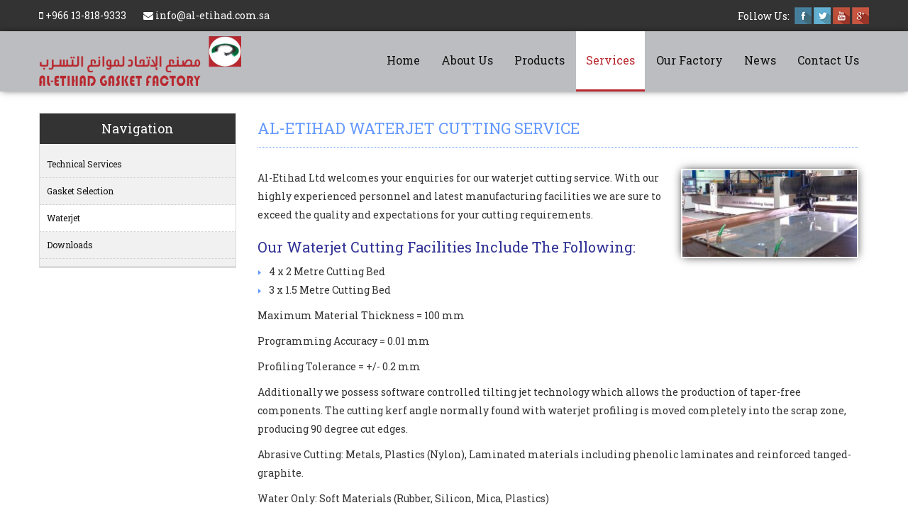

--- FILE ---
content_type: text/html; charset=utf-8
request_url: https://al-etihad.com.sa/index.php/services/waterjet
body_size: 5093
content:
<!DOCTYPE html>
<html xmlns="http://www.w3.org/1999/xhtml" xml:lang="en-gb" lang="en-gb" dir="ltr">
<head>
<meta name="viewport" content="width=device-width, initial-scale=1.0" />
  <base href="https://al-etihad.com.sa/index.php/services/waterjet" />
  <meta http-equiv="content-type" content="text/html; charset=utf-8" />
  <meta name="keywords" content="Al-Etihad Gasket Factory" />
  <meta name="author" content="Super User" />
  <meta name="description" content="Al-Etihad Gasket Factory" />
  <title>Al-Etihad Gasket Factory - Waterjet</title>
  <link href="/templates/my_theme/favicon.ico" rel="shortcut icon" type="image/vnd.microsoft.icon" />
  <link rel="stylesheet" href="/media/plg_content_mavikthumbnails/highslide/highslide.css" type="text/css" />
  <link rel="stylesheet" href="/templates/my_theme/css/bootstrap.min.css" type="text/css" />
  <link rel="stylesheet" href="/templates/my_theme/css/style.css" type="text/css" />
  <link rel="stylesheet" href="/templates/my_theme/css/font-awesome-4.7.0/css/font-awesome.min.css" type="text/css" />
  <link rel="stylesheet" href="/modules/mod_cinch_menu/tmpl/css/accordion.css" type="text/css" />
  <link rel="stylesheet" href="/modules/mod_favslider/theme/css/favslider.css" type="text/css" />
  <style type="text/css">
a.thumbnail {display: inline-block; zoom: 1; *display: inline;}	#accordion_menu_96 {
		background: #ffffff;
	}
	#accordion_menu_96 a {
		color: #333333;
	}
	#accordion_menu_96 .item-wrapper:hover a,
	#accordion_menu_96 li.current > .item-wrapper a {
		color: #52201f;
	}
	#accordion_menu_96 li.open,
	#accordion_menu_96 li:hover {
		background: #ffffff;
	}
  </style>
  <script src="/media/plg_content_mavikthumbnails/highslide/highslide-with-gallery.packed.js" type="text/javascript"></script>
  <script src="/media/jui/js/jquery.min.js" type="text/javascript"></script>
  <script src="/media/jui/js/jquery-noconflict.js" type="text/javascript"></script>
  <script src="/media/jui/js/jquery-migrate.min.js" type="text/javascript"></script>
  <script src="/media/system/js/caption.js" type="text/javascript"></script>
  <script src="/media/jui/js/bootstrap.min.js" type="text/javascript"></script>
  <script src="/templates/my_theme/js/custom.js" type="text/javascript"></script>
  <script src="/templates/my_theme/js/bootstrap.js" type="text/javascript"></script>
  <script src="/modules/mod_cinch_menu/tmpl/js/jquery-1.8.2.min.js" type="text/javascript"></script>
  <script src="/modules/mod_cinch_menu/tmpl/js/jquery-noconflict.js" type="text/javascript"></script>
  <script src="/modules/mod_favslider/theme/js/jquery.flexslider.js" type="text/javascript"></script>
  <script src="/modules/mod_favslider/theme/js/jquery.mousewheel.js" type="text/javascript"></script>
  <script src="/modules/mod_favslider/theme/js/jquery.fitvids.js" type="text/javascript"></script>
  <script src="/modules/mod_favslider/theme/js/favslider.js" type="text/javascript"></script>
  <script src="/modules/mod_favslider/theme/js/viewportchecker/viewportchecker.js" type="text/javascript"></script>
  <script type="text/javascript">

           hs.graphicsDir = "/media/plg_content_mavikthumbnails/highslide/graphics/";
            hs.align = "center";
            hs.outlineType = "rounded-white";
            hs.numberPosition = "caption";
            hs.dimmingOpacity = 0.75;
            hs.showCredits = false;
            hs.transitions = ["expand", "crossfade"];
        
            hs.addSlideshow({
               slideshowGroup: "36",
               interval: 3000,
               repeat: false,
               useControls: true,
               fixedControls: true,
               overlayOptions: {
                  opacity: .6,
                  position: "midle center",
                  hideOnMouseOut: true
               },
               thumbstrip: {
                   position: "bottom center",
		   mode: "horizontal",
		   relativeTo: "viewport"
               }
            });
        jQuery(window).on('load',  function() {
				new JCaption('img.caption');
			});
  </script>
  <meta property="og:image" content="https://al-etihad.com.sa/images/klinger_waterjet.jpg" />

<!--[if lt IE 9]>

		<script src="/media/jui/js/html5.js"></script>

	<![endif]-->
</head>
<!-- oncontextmenu="return false" onmousedown="return false" -->
<body data-target=".navbar-fixed-top" class="waterjet ">

<div id="preloader">
	<div id="preloader-orbit-loading">
	  <div class="cssload-inner cssload-one"></div>
	  <div class="cssload-inner cssload-two"></div>
	  <div class="cssload-inner cssload-three"></div>
	</div>
</div>

<div class="header">
	<div class="top_header">
		<div class="container">
			<div class="row">
				<div class="col-md-6 place1">

<div class="custom"  >
	<ul>
<li class="top_nu"><em class="fa fa-mobile"></em> +966&nbsp;13-818-9333</li>
<li class="top_email"><em class="fa fa-envelope"></em> info@al-etihad.com.sa</li>
</ul></div>
</div>
				<div class="col-md-6 place2">

<div class="custom"  >
	<h1>Follow Us:&nbsp;</h1>
<p><a href="#"><img src="/images/facebook.png" alt="facebook" /></a>&nbsp;<a href="#"><img src="/images/twitter.png" alt="twitter" /></a>&nbsp;<a href="#"><img src="/images/youtube.png" alt="youtube" /></a>&nbsp;<a href="#"><img src="/images/google_plus.png" alt="google plus" /></a></p></div>
</div>
			</div>
		</div>
	</div>
	<div class="logo_menu">
		<div class="container">
			<div class="row">
			<button type="button" class="navbar-toggle" data-toggle="collapse" data-target=".navbar-main-collapse">
				<i class="fa fa-bars"></i>
			</button>
				<div class="col-md-4 place3">

<div class="custom"  >
	<p><a href="/index.php"><img src="/images/logo2.png" alt="logo2" /></a></p></div>
</div>
				<div class="col-md-8 place4 collapse navbar-collapse navbar-main-collapse"><ul class="nav menu">
<li class="item-101"><a href="/index.php" >Home</a></li><li class="item-115 parent"><a href="/index.php/about-us/about-al-etihad" >About us</a></li><li class="item-119 parent"><a href="/index.php/products" >Products</a></li><li class="item-147 active parent"><a href="/index.php/services" >Services</a></li><li class="item-152 parent"><a href="/index.php/our-factory" >Our Factory</a></li><li class="item-173 parent"><a href="/index.php/news" >News</a></li><li class="item-176"><a href="/index.php/contact-us" >Contact us</a></li></ul>
</div>
			</div>
		</div>
	</div>
</div>
<div class="place5">
	
<script type="text/javascript">
  jQuery(document).ready(function() {
  jQuery('#slider-17896 .layout-effect').addClass("favhide").viewportChecker({
    classToAdd: 'favshow layout-effect1', // Class to add to the elements when they are visible
    offset: 100
    });
  });
</script>

<!--[if (IE 7)|(IE 8)]><style type= text/css>.fav-control-thumbs li {width: 24.99%!important;}</style><![endif]-->

<script type="text/javascript">
  jQuery(window).load(function(){
    jQuery('#slider-17896').favslider({
	   animationEffect: "fade",
	   directionNav: 1,
	   keyboardNav: 1,
	   mousewheel: 0,
	   slideshow: 1,
	   slideshowSpeed: 6000,
	   randomize: 0,
	   animationLoop: 1,
	   pauseOnHover: 1,controlNav: 1,
      start: function(slider){
        jQuery('body').removeClass('loading');
      }
    });
  });
</script> 



	<div id="slider-17896" class="favslider light-arrows">

		<ul class="favs">

			
		    <li class="fav-slider-main">

            
		    	  
                <img src="/images/slider/slide_01.jpg" alt="" />

            
            
            
            
            
		    </li>

      
		    <li class="fav-slider-main">

            
		    	  
                <img src="/images/slider/slide_02.jpg" alt="" />

            
            
            
            
            
		    </li>

      
		    <li class="fav-slider-main">

            
		    	  
                <img src="/images/slider/slide_03.jpg" alt="" />

            
            
            
            
            
		    </li>

      
		</ul>

	</div>


</section>
</div>
<div class="user">
	<div class="container">
		<div class="col-md-6 place6"><div class="well "><h3 class="page-header">About Al-Etihad</h3>

<div class="custom"  >
	<p>Al Etihad Gasket Factory has been in active operation since 2011, and have established a renowned name delivering only top-notch gasket products that are proven by international standards and witnessed by satisfied customers.</p>
<p><a href="/index.php/about-us/about-al-etihad?lang=en">read more...</a></p></div>
</div></div>
		<div class="col-md-6 place7"><div class="well _news"><h3 class="page-header">AL-ETIHAD NEWS</h3>

<div class="custom_news"  >
	<p><img src="/images/news.jpg" alt="news" width="250" height="164" class="side" /></p>
<div class="news-content"><strong><span style="font-size: 10.5pt; line-height: 107%; font-family: Calibri, sans-serif; color: #333333; background-image: initial; background-position: initial; background-repeat: initial; background-attachment: initial;">&nbsp;NEW CONTRACTS FROM ARAMCO, MAADEN, SIPCHEM</span></strong></div>
<div class="news-content">
<ul>
<li><span style="font-size: 10.5pt; font-family: Calibri, sans-serif; color: #333333;">With our continuous commitment of quality service ,&nbsp; on Oct 29, 2024, Saudi Aramco extended the contract to AL ETIHAD GASKET FACTORY&nbsp; &nbsp;to supply Spiral Wound Gaskets, Packings, Non-Asbestos Sheets, and PTFE until the end of year 2025.&nbsp;</span></li>
</ul>
<ul>
<li><span style="font-size: 10.5pt; line-height: 107%; font-family: Calibri, sans-serif; color: #333333; background-image: initial; background-position: initial; background-repeat: initial; background-attachment: initial;">In December 19, 2024, Maaden Aluminum Company, Maaden Phosphate Company, Maaden Waad Phospate Company and Affiliates awarded a contract to AL ETIHAD GASKET FACTORY to supply Spiral Wound Gaskets, Ring Joint Gaskets, Non-Asbestos Sheets valid until December 31, 2025.</span></li>
</ul>
<ul>
<li><span style="font-size: 10.5pt; line-height: 107%; font-family: Calibri, sans-serif; color: #333333; background-image: initial; background-position: initial; background-repeat: initial; background-attachment: initial;">In Sept 204, The Sahara International Petrochemical Company (SIPCHEM)&nbsp; has been renewed our existing contract for One (1) year, valid until 2025 under the same rates, terms, and conditions as in the original contract.</span></li>
</ul>
<p>&nbsp;</p>
<p>&nbsp;</p>
</div></div>
</div></div>
	</div>
</div>
<div class="main_content">
	<div class="container">
		<div class="col-md-3 side_left">
			<div class="place8">
				<div class="well "><h3 class="page-header">Navigation</h3>
<script type="text/javascript">
var onProcess = false;
jQuery(document).ready(function($){
	var acMenu = $("#accordion_menu_96");
	acMenu.find("a").click(function(){
		if ($(this).attr("target") == '_blank') {
			window.open($(this).attr("href"));
		} else {
			location = $(this).attr("href");
		}
		return false;
	});

	try{
		var current = $("#accordion_menu_96 li.opened");
		var root = current.parents('.accordion-menu'), lis = current.parents('li');
		$('li', root).filter(lis).addClass('opened');
	} catch(e){
		console.log(e.message);
	}
	$("#accordion_menu_96 li.opened > .ul-wrapper").css("display","block");
	$("#accordion_menu_96 li.opened > .item-wrapper .menu-button img").attr("src", "//modules/mod_cinch_menu/tmpl/images/minus.png");

	acMenu.find(".item-wrapper").click(function(){
		var li = $(this).parent('li');
		if(li.hasClass("opened")){
			// Close this item and once slideUp is complete, ensure children are also closed
			li.children(".ul-wrapper").slideUp(300, function() {
				li.find(".item-wrapper > .menu-button > img").attr("src", "//modules/mod_cinch_menu/tmpl/images/plus.png");
				li.find("li.opened").removeClass("opened");
				li.find(".ul-wrapper").css("display","none");
				li.removeClass("opened");
			});
		}else{
			// Close all siblings (and their children) and open this one
			var openedLi = li.parent().children("li.opened");
			openedLi.children(".ul-wrapper").slideUp(300, function() {
				openedLi.find(".item-wrapper > .menu-button > img").attr("src", "//modules/mod_cinch_menu/tmpl/images/plus.png");
				openedLi.find("li.opened").removeClass("opened");
				openedLi.find(".ul-wrapper").css("display","none");
				openedLi.removeClass("opened");
			});
			var ul = li.children(".ul-wrapper");
			if(ul.length != 0){
				li.addClass("opened");
				li.children(".item-wrapper").children(".menu-button").children("img").attr("src", "//modules/mod_cinch_menu/tmpl/images/minus.png");
				ul.slideDown(300);
			}
		}
		return false;
	});
});
</script>	<ul class='accordion-menu text-left button-right' id='accordion_menu_96'>
	<li class='first'>
		<div class='item-wrapper'>
			<div class='menu-button'></div>
			<div class='menu-link'><a href='/index.php/services/technical-services'>Technical Services</a></div>
		</div>
	</li>
	<li>
		<div class='item-wrapper'>
			<div class='menu-button'></div>
			<div class='menu-link'><a href='/index.php/services/gasket-selection'>Gasket Selection</a></div>
		</div>
	</li>
	<li class='current opened'>
		<div class='item-wrapper'>
			<div class='menu-button'></div>
			<div class='menu-link'><a href='/index.php/services/waterjet'>Waterjet</a></div>
		</div>
	</li>
	<li class='last'>
		<div class='item-wrapper'>
			<div class='menu-button'></div>
			<div class='menu-link'><a href='/index.php/services/downloads'>Downloads</a></div>
		</div>
	</li></ul>
	</li></ul>
</div>
			</div>
		</div>
		<div class="col-md-9 place9"><div class="item-page" itemscope itemtype="http://schema.org/Article">
	<meta itemprop="inLanguage" content="en-GB" />
	
		
			<div class="page-header">
		<h2 itemprop="name">
							Al-Etihad Waterjet Cutting Service					</h2>
							</div>
					
	
	
		
								<div itemprop="articleBody">
		<p><a href="/images/klinger_waterjet.jpg" class="side thumbnail highslide" style="" onclick="return hs.expand(this, {slideshowGroup: '36', captionText: 'klinger waterjet'})"><img src="/images/thumbnails/images/klinger_waterjet-fill-250x124.jpg" alt="klinger waterjet" width="250" height="124" class="side" style="" /></a></p>
<p>Al-Etihad Ltd welcomes your enquiries for our waterjet cutting service. With our highly experienced personnel and latest manufacturing facilities we are sure to exceed the quality and expectations for your cutting requirements.</p>
<h4>Our waterjet cutting facilities include the following:</h4>
<ul>
<li>4 x 2 Metre Cutting Bed</li>
<li>3 x 1.5 Metre Cutting Bed</li>
</ul>
<p>Maximum Material Thickness = 100 mm</p>
<p>Programming Accuracy = 0.01 mm</p>
<p>Profiling Tolerance = +/- 0.2 mm</p>
<p>Additionally we possess software controlled tilting jet technology which allows the production of taper-free components. The cutting kerf angle normally found with waterjet profiling is moved completely into the scrap zone, producing 90 degree cut edges.</p>
<p>Abrasive Cutting: Metals, Plastics (Nylon), Laminated materials including phenolic laminates and reinforced tanged-graphite.</p>
<p>Water Only: Soft Materials (Rubber, Silicon, Mica, Plastics)</p>	</div>

	
						</div>

</div>
	</div>
</div>

<div class="boxs">
	<div class="container">
		<div class="col-md-3 place10"><div class="well ">

<div class="custom"  >
	<p><img src="/images/banners/DOWNLOAD.png" alt="DOWNLOAD" /></p>
<h1><a href="/images/pdf_file/AL-Etihad%20Catalog.pdf" target="_blank">Downloads</a></h1>
<h2>Download the latest Al-Etihad brochures and product literature here.</h2>
<p><a href="/index.php/services/downloads?lang=en">read more...</a></p></div>
</div></div>
		<div class="col-md-3 place11"><div class="well ">

<div class="custom"  >
	<p><img src="/images/product_bg.jpg" alt="product bg" /></p>
<h1>Products</h1>
<h2>Al-Etihad offers a complete range of sealing products for all applications.</h2>
<p><a href="/index.php/products?lang=en">read more...</a></p></div>
</div></div>
		<div class="col-md-3 place12"><div class="well ">

<div class="custom"  >
	<p><img src="/images/serviecs_bg.jpg" alt="serviecs bg" /></p>
<h1>Services</h1>
<h2>Al-Etihad is committed to meeting and exceeding the expectations.</h2>
<p><a href="/index.php/services?lang=en">read more...</a></p></div>
</div></div>
		<div class="col-md-3 place13"><div class="well ">

<div class="custom"  >
	<p><img src="/images/thumbnails/images/news-fill-250x164.jpg" alt="news fill 250x164" /></p>
<h1>Latest news</h1>
<h2>keep updated and check out the recent news.</h2>
<p><a href="/index.php/news?lang=en">read more...</a></p></div>
</div></div>
	</div>
</div>

<div class="copyright">
	<div class="container">
		

<div class="custom"  >
	<p>Copyright &copy; 2023&nbsp;<strong>Al-Etihad</strong> All rights reserved<br />Designed &amp; developed by <a href="http://giga-soft.com/" target="_blank">Giga Soft</a></p></div>

	</div>
</div>
</body>
</html>


--- FILE ---
content_type: text/css
request_url: https://al-etihad.com.sa/templates/my_theme/css/style.css
body_size: 3000
content:
@import url(http://fonts.googleapis.com/earlyaccess/droidarabickufi.css);
 @import url('https://fonts.googleapis.com/css?family=Roboto+Slab:300,400,700');
body {
	/*font-family: 'Droid Arabic Kufi', serif;*/

	font-family: 'Roboto Slab', serif;
	background: #fff;
	color: #333333;
	font-size: 16px;
	font-weight: 400;
	animation: fadein 2s;
	-moz-animation: fadein 2s; /* Firefox */
	-webkit-animation: fadein 2s; /* Safari and Chrome */
	-o-animation: fadein 2s; /* Opera */
	box-sizing: border-box;
	-moz-box-sizing: border-box;
	-webkit-box-sizing: border-box;
}
 @keyframes fadein {
 from {
 opacity:0;
}
to {
	opacity: 1;
}
}
 @-moz-keyframes fadein { /* Firefox */
 from {
 opacity:0;
}
to {
	opacity: 1;
}
}
 @-webkit-keyframes fadein { /* Safari and Chrome */
 from {
 opacity:0;
}
to {
	opacity: 1;
}
}
 @-o-keyframes fadein { /* Opera */
 from {
 opacity:0;
}
to {
	opacity: 1;
}
}
.clearfix:after, .boxs:after {
	content: '';
	display: block;
	overflow: hidden;
	visibility: hidden;
	height: 0;
	width: 0;
	clear: both;
}
.clearfix {
	zoom: 1;
}
/* Start preloader */

#preloader {
	position: fixed;
	width: 100%;
	height: 100%;
	top: 0;
	left: 0;
	background: #fff;
	z-index: 10000;
}
#preloader-orbit-loading {
	position: relative;
	left: calc(50% - 50px);
	top: calc(50% - 50px);
	width: 100px;
	height: 100px;
	border-radius: 50%;
	-o-border-radius: 50%;
	-ms-border-radius: 50%;
	-webkit-border-radius: 50%;
	-moz-border-radius: 50%;
	perspective: 780px;
}
#preloader-orbit-loading .cssload-inner {
	position: absolute;
	width: 100%;
	height: 100%;
	box-sizing: border-box;
	-o-box-sizing: border-box;
	-ms-box-sizing: border-box;
	-webkit-box-sizing: border-box;
	-moz-box-sizing: border-box;
	border-radius: 50%;
	-o-border-radius: 50%;
	-ms-border-radius: 50%;
	-webkit-border-radius: 50%;
	-moz-border-radius: 50%;
}
#preloader-orbit-loading .cssload-inner.cssload-one {
	left: 0%;
	top: 0%;
	animation: cssload-rotate-one 1.15s linear infinite;
	-o-animation: cssload-rotate-one 1.15s linear infinite;
	-ms-animation: cssload-rotate-one 1.15s linear infinite;
	-webkit-animation: cssload-rotate-one 1.15s linear infinite;
	-moz-animation: cssload-rotate-one 1.15s linear infinite;
	border-bottom: 6px solid #b8282f;
}
#preloader-orbit-loading .cssload-inner.cssload-two {
	right: 0%;
	top: 0%;
	animation: cssload-rotate-two 1.15s linear infinite;
	-o-animation: cssload-rotate-two 1.15s linear infinite;
	-ms-animation: cssload-rotate-two 1.15s linear infinite;
	-webkit-animation: cssload-rotate-two 1.15s linear infinite;
	-moz-animation: cssload-rotate-two 1.15s linear infinite;
	border-right: 6px solid #99cc33;
}
#preloader-orbit-loading .cssload-inner.cssload-three {
	right: 0%;
	bottom: 0%;
	animation: cssload-rotate-three 1.15s linear infinite;
	-o-animation: cssload-rotate-three 1.15s linear infinite;
	-ms-animation: cssload-rotate-three 1.15s linear infinite;
	-webkit-animation: cssload-rotate-three 1.15s linear infinite;
	-moz-animation: cssload-rotate-three 1.15s linear infinite;
	border-top: 6px solid #000;
}
 @keyframes cssload-rotate-one {
 0% {
 transform: rotateX(35deg) rotateY(-45deg) rotateZ(0deg);
}
 100% {
 transform: rotateX(35deg) rotateY(-45deg) rotateZ(360deg);
}
}
 @-o-keyframes cssload-rotate-one {
 0% {
 -o-transform: rotateX(35deg) rotateY(-45deg) rotateZ(0deg);
}
 100% {
 -o-transform: rotateX(35deg) rotateY(-45deg) rotateZ(360deg);
}
}
 @-ms-keyframes cssload-rotate-one {
 0% {
 -ms-transform: rotateX(35deg) rotateY(-45deg) rotateZ(0deg);
}
 100% {
 -ms-transform: rotateX(35deg) rotateY(-45deg) rotateZ(360deg);
}
}
 @-webkit-keyframes cssload-rotate-one {
 0% {
 -webkit-transform: rotateX(35deg) rotateY(-45deg) rotateZ(0deg);
}
 100% {
 -webkit-transform: rotateX(35deg) rotateY(-45deg) rotateZ(360deg);
}
}
 @-moz-keyframes cssload-rotate-one {
 0% {
 -moz-transform: rotateX(35deg) rotateY(-45deg) rotateZ(0deg);
}
 100% {
 -moz-transform: rotateX(35deg) rotateY(-45deg) rotateZ(360deg);
}
}
 @keyframes cssload-rotate-two {
 0% {
 transform: rotateX(50deg) rotateY(10deg) rotateZ(0deg);
}
 100% {
 transform: rotateX(50deg) rotateY(10deg) rotateZ(360deg);
}
}
 @-o-keyframes cssload-rotate-two {
 0% {
 -o-transform: rotateX(50deg) rotateY(10deg) rotateZ(0deg);
}
 100% {
 -o-transform: rotateX(50deg) rotateY(10deg) rotateZ(360deg);
}
}
 @-ms-keyframes cssload-rotate-two {
 0% {
 -ms-transform: rotateX(50deg) rotateY(10deg) rotateZ(0deg);
}
 100% {
 -ms-transform: rotateX(50deg) rotateY(10deg) rotateZ(360deg);
}
}
 @-webkit-keyframes cssload-rotate-two {
 0% {
 -webkit-transform: rotateX(50deg) rotateY(10deg) rotateZ(0deg);
}
 100% {
 -webkit-transform: rotateX(50deg) rotateY(10deg) rotateZ(360deg);
}
}
 @-moz-keyframes cssload-rotate-two {
 0% {
 -moz-transform: rotateX(50deg) rotateY(10deg) rotateZ(0deg);
}
 100% {
 -moz-transform: rotateX(50deg) rotateY(10deg) rotateZ(360deg);
}
}
 @keyframes cssload-rotate-three {
 0% {
 transform: rotateX(35deg) rotateY(55deg) rotateZ(0deg);
}
 100% {
 transform: rotateX(35deg) rotateY(55deg) rotateZ(360deg);
}
}
 @-o-keyframes cssload-rotate-three {
 0% {
 -o-transform: rotateX(35deg) rotateY(55deg) rotateZ(0deg);
}
 100% {
 -o-transform: rotateX(35deg) rotateY(55deg) rotateZ(360deg);
}
}
 @-ms-keyframes cssload-rotate-three {
 0% {
 -ms-transform: rotateX(35deg) rotateY(55deg) rotateZ(0deg);
}
 100% {
 -ms-transform: rotateX(35deg) rotateY(55deg) rotateZ(360deg);
}
}
 @-webkit-keyframes cssload-rotate-three {
 0% {
 -webkit-transform: rotateX(35deg) rotateY(55deg) rotateZ(0deg);
}
 100% {
 -webkit-transform: rotateX(35deg) rotateY(55deg) rotateZ(360deg);
}
}
 @-moz-keyframes cssload-rotate-three {
 0% {
 -moz-transform: rotateX(35deg) rotateY(55deg) rotateZ(0deg);
}
 100% {
 -moz-transform: rotateX(35deg) rotateY(55deg) rotateZ(360deg);
}
}
/* End preloader */
img.side {
	width: 250px;
	height: auto;
	float: right;
	margin: 0 0 15px 20px;
	border: 2px solid #fff;
	box-shadow: 0 0 13px -3px #000;
}
a.side {
	float: right;
}
.full-width {
	width: 100%;
	height: auto;
	margin-bottom: 10px;
}
.highslide-thumbstrip-horizontal img {
	width: auto !important;
	height: 40px !important;
	margin: auto !important;
	border: none !important;
	box-shadow: none !important;
}
.header {
	margin-bottom: 30px;
}
body.home .header {
	margin: 0;
}
.place5, .user, body.home .main_content {
	display: none;
}
body.home .place5, body.home .user, body.home .boxs {
	display: block;
}
.top_header {
	display: block;
	padding: 8px 0;
	background: #333;
}
.place1 ul {
	padding: 0;
	margin: 0;
}
.place1 ul li {
	display: inline-block;
	color: #fff;
	padding-right: 20px;
	font-size: 14px;
	line-height: 28px;
}
i.fa.fa-mobile, i.fa.fa-envelope {
	color: #fff;
	margin-right: 4px;
}
i.fa.fa-mobile {
	font-size: 24px;
	position: relative;
	top: 4px;
}
i.fa.fa-envelope {
	font-size: 16px;
}
.place2 {
	text-align: right;
}
.place2 h1 {
	margin: 0;
	padding: 0;
	font-size: 14px;
	color: #fff;
	line-height: 26px;
	position: relative;
	top: 2px;
}
.place2 h1, .place2 p {
	display: inline-block;
	margin-bottom: 0;
}
.place2 a {
	display: inline-block;
}
.logo_menu {
	display: block;
	padding: 0;
	background: #bcbdc1;
	box-shadow: 0 0 10px -2px rgba(0,0,0,0.7);
	position: relative;
	z-index: 100;
}
.place3 p {
	margin-bottom: 0;
}
.place3 img {
	height: 70px;
	width: auto;
	margin-top: 7px;
}
/*menu*/

.place4 .navbar-collapse.collapse {
	padding: 0;
}
.place4 ul li ul {
	background: #fff;
	width: 200px;
	display: block;
	opacity: 0;
	border-radius: 3px;
	position: absolute;
	visibility: hidden;
	border-bottom: 3px solid #b8282f;
	top: 85px;
	left: 0;
	margin: 0 2px 0 0;
	padding: 0;
	z-index: 1000;
	-webkit-transition: all 0.3s ease 0.1s;
	-moz-transition: all 0.3s ease 0.1s;
	-ms-transition: all 0.3s ease 0.1s;
	-o-transition: all 0.3s ease 0.1s;
	transition: all 0.3s ease 0.1s;
}
.place4 ul li ul:before {
	color: #fff;
	background: url(../images/menu_li_bg.png) 0 0 no-repeat;
	content: "";
	height: 12px;
	width: 17px;
	position: absolute;
	top: -8px;
	left: 15px;
}
.place4 ul li:hover > ul {
	opacity: 1;
	visibility: visible;
	-webkit-transition: all 0.3s ease 0.1s;
	-moz-transition: all 0.3s ease 0.1s;
	-ms-transition: all 0.3s ease 0.1s;
	-o-transition: all 0.3s ease 0.1s;
	transition: all 0.3s ease 0.1s;
}
.place4 ul li ul ul {
	top: 5px;
	left: 202px;
}
.place4 ul li ul ul:before {
	background: none;
}
.place4 ul li ul li {
	list-style: none;
	float: none;
	border-bottom: 1px dotted #ccc;
}
.place4 ul li ul li a {
	display: block;
	background: none;
	font-size: 14px;
	text-decoration: none;
	color: #333 !important;
	padding: 6px 13px;
	border: none !important;
}
.place4 ul li ul li a:hover, .place4 ul li ul li.active > a {
	color: #b8282f !important;
}
.place5 {
	margin-bottom: 30px;
	box-shadow: 0 0 10px 0 rgba(0,0,0,0.9);
}
.place6 h3 {
	font-size: 20px;
	font-weight: 400;
	text-transform: uppercase;
	color: #6699ff;
	letter-spacing: 0px;
	margin: 0 0 20px 0;
	padding: 12px 0 0;
}
.place6 a, #send, .boxs .well a {
	background: #f9f9f9;
	display: inline-block;
	padding: 6px 20px;
	text-transform: capitalize;
	font-size: 14px;
	color: #99cc33;
	border: none;
	border-radius: 0;
	border-left: 3px solid #99cc33;
	-webkit-transition: all 0.3s ease 0.1s;
	-moz-transition: all 0.3s ease 0.1s;
	-ms-transition: all 0.3s ease 0.1s;
	-o-transition: all 0.3s ease 0.1s;
	transition: all 0.3s ease 0.1s;
}
.place6 a:hover, #send:hover, .boxs .well a:hover {
	border-left: 10px solid #99cc33;
	-webkit-transition: all 0.3s ease 0.1s;
	-moz-transition: all 0.3s ease 0.1s;
	-ms-transition: all 0.3s ease 0.1s;
	-o-transition: all 0.3s ease 0.1s;
	transition: all 0.3s ease 0.1s;
}
.well._news {
	font-size: 14px;
	line-height: 26px;
	border-bottom: 3px solid #dcdcdc !important;
	border-radius: 0 0 5px 5px;
	border: 1px solid #dcdcdc;
	padding: 5px 5px 14px;
	display: inline-block;
}
.place7 h3 {
	font-size: 20px;
	font-weight: 400;
	text-transform: uppercase;
	color: #fff;
	background: #333;
	letter-spacing: 0px;
	margin: 0;
	padding: 12px 20px;
}
.place7 a {
	color: #99cc33;
	font-size: 16px;
	text-transform: capitalize;
	padding-bottom: 5px;
}
.place7 img {
	float: left;
	margin: 6px 10px 0 6px !important;
	padding: 3px;
	width: 160px;
	height: auto;
	box-shadow: 0 0 10px -2px rgba(0,0,0,0.5);
}
.place7 .news-content {
	float: right;
	width: 67%;
}
.place8 {
	display: block;
	background: #f1f1f1;
	border: 1px solid #dcdcdc;
	border-bottom: 3px solid #dcdcdc;
}
.place8 ul {
	padding: 0;
	float: none;
}
.place8 ul ul a {
	padding-left: 25px !important;
}
.place8 h3 {
	background: #333;
	color: #fff;
	margin: 0 0 10px 0;
	font-size: 18px;
	text-align: center;
	padding: 12px;
}
.place8 .accordion-menu {
	background: none !important;
}
ul.accordion-menu, ul.accordion-menu li {
	border: none !important;
}
.place8 li {
	display: block;
}
.place8 li a {
	display: block !important;
	padding: 10px;
	margin: 0;
	color: #111 !important;
	font-size: 12px;
	border-bottom: 1px dotted #ccc !important;
}
ul.accordion-menu li > .ul-wrapper {
	width: 100%;
}
ul.accordion-menu li > .item-wrapper > .menu-link {
	overflow-y: inherit !important;
}
#accordion_menu_96 .item-wrapper:hover a, #accordion_menu_96 li.current > .item-wrapper a {
	background: #fff;
}
a.pdf_file {
	padding: 12px 15px 12px 50px;
	line-height: 28px;
	background: url(../images/pdf_icon.png) 10px 7px no-repeat #f8f8f8;
	text-transform: capitalize;
	color: #262626;
	font-size: 14px;
	display: block;
	border-radius: 6px 0;
	clear: both;
}
#accordion_menu_96 li.open, #accordion_menu_96 li:hover {
	background: transparent !important;
}
.side_left {
	padding-left: 0;
}
body.contact-us .side_left {
	display: none;
}
body.contact-us .place9 {
	width: 100%;
	padding: 0;
}
.place9 ul {
	list-style: none;
	padding: 0;
}
.place9 ul li {
	font-size: 14px;
	font-weight: normal;
	line-height: 26px;
	background: url(../images/li_bg_content.png) 0 10px no-repeat;
	padding-left: 16px;
}
.place9 strong {
	color: #6699ff;
	font-weight: normal;
}
.boxs {
	display: none;
	margin: 30px 0 0;
	padding: 30px 0;
	position: relative;
}
.boxs .container {
	position: relative;
	min-height: 334px;
}
.boxs .container:before {
	content: "";
	position: absolute;
	width: 1140px;
	height: 1px;
	background: #dcdcdc;
	left: 30px;
	top: -30px;
}
.boxs .well {
	border: 1px solid #dcdcdc;
}
.boxs .well img {
	width: 100%;
	height: auto;
	border-bottom: 3px solid #99cc33;
}
.boxs .well h1 {
	display: block;
	margin: 0;
	padding: 0 10px;
	line-height: 36px;
	color: #6699ff;
	font-size: 18px;
}
.boxs .well h2 {
	display: block;
	padding: 0 10px;
	font-size: 12px;
	line-height: 22px;
	color: #333;
	text-transform: none;
	margin: 4px 0 14px 0;
	border: none;
}
.boxs .well a {
	margin: 0 10px;
}
.copyright {
	text-align: center;
	margin: 30px 0 20px;
	padding-top: 30px;
}
body.home .copyright {
	margin: 0 0 20px;
	padding-top: 0;
}
.copyright .container {
	position: relative;
}
.copyright .container:before {
	content: "";
	position: absolute;
	width: 1140px;
	height: 1px;
	background: #dcdcdc;
	left: 30px;
	top: -30px;
}
.copyright strong {
	font-weight: normal;
	color: #99cc33;
}
.copyright a {
	color: #99cc33;
}
table.table_style {
	width: 100%;
	margin: 20px 0;
	border-top: 1px solid #ebebeb;
	border-left: 1px solid #ebebeb;
}
table.table_style td {
	padding: 5px 8px;
	border-bottom: 3px solid #ebebeb;
	border-right: 1px solid #ebebeb;
}
/* gototop */

#gototop {
	background: url(../images/go-to-top.png) no-repeat scroll center center #e7281b;
	border-radius: 4px 4px 0 0;
	bottom: 53px !important;
	height: 32px;
	padding: 0 !important;
	right: 30px !important;
	width: 42px;
	border: none !important;
}
#gototop:hover {
	background: url(../images/go-to-top.png) no-repeat scroll center center #e7281b;
	opacity: 0.7 !important;
}
/* media*/
 @media (max-width:767px) {
.top_header, .place2, .place3 {
	text-align: center;
}
.place3 img {
    padding: 0 0 5px;
}
.nav {
	float: none;
}
.nav>li {
	display: block;
}
.nav>li a {
    text-align: center;
    padding: 10px 0;
    margin: 0;
}
.boxs .container:before, .copyright .container:before {
    width: 88%;
    left: 6%;
    right: 6%;
}
.place6, .boxs .col-md-3 {
    margin-bottom: 30px;
}
.place7 img {
    margin: 0 !important;
}
.place7 .news-content {
    float: none;
    width: 96%;
    margin: 0 2%;
}
.side_left {
    margin-bottom: 20px;
    padding: 0
}
a.side {
    float: none;
    width: 100%;
}
img.side {
    width: 100%;
    float: none;
    margin: 0 0 10px;
}
}

--- FILE ---
content_type: text/javascript
request_url: https://al-etihad.com.sa/templates/my_theme/js/custom.js
body_size: 234
content:
jQuery(document).ready(function(){
	// Function Preloader 
    var loader = document.getElementById ('preloader');
    window.addEventListener('load', function(){
        jQuery(loader).css({'display': 'none'})
    }) 

});

